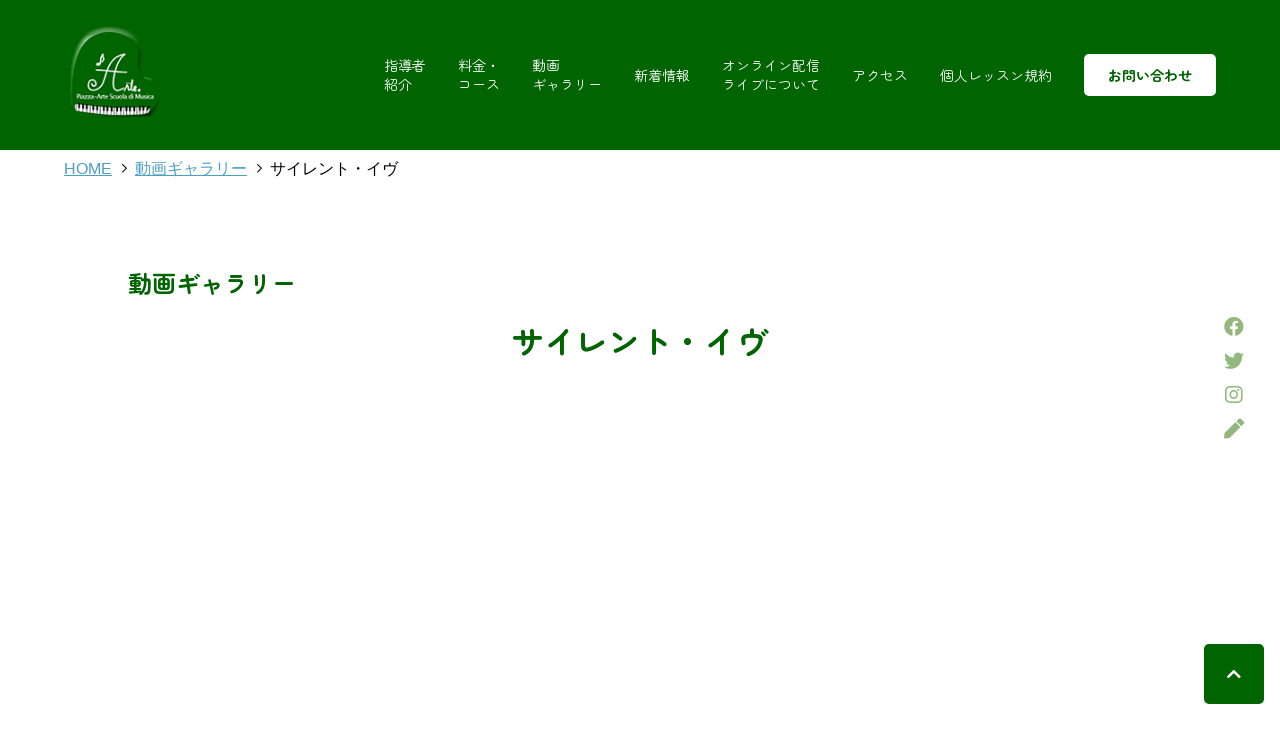

--- FILE ---
content_type: text/html; charset=UTF-8
request_url: https://www.piazza-arte.com/movie/stage/live_series_sound_wave_vol5_1/
body_size: 15294
content:
<!DOCTYPE html>
<html lang="ja">
<head prefix="og: http://ogp.me/ns# fb: http://ogp.me/ns/fb# article: http://ogp.me/ns/article#">
<meta charset=utf-8>
<!-- Global site tag (gtag.js) - Google Analytics -->
<script async src="https://www.googletagmanager.com/gtag/js?id=G-TVBZVV68S8"></script>
<script>
  window.dataLayer = window.dataLayer || [];
  function gtag(){dataLayer.push(arguments);}
  gtag('js', new Date());
  gtag('config', 'UA-159814196-21');
  gtag('config', 'G-TVBZVV68S8');
</script>
<meta name="viewport" content="width=device-width, initial-scale=1.0">
<link rel="canonical" href="https://www.piazza-arte.com/movie/stage/live_series_sound_wave_vol5_1/"><script type="application/ld+json">
{
  "@context":"http://schema.org",
  "@type":"BreadcrumbList",
  "itemListElement":[
    {
      "@type":"ListItem",
      "position": 1,
      "item":{
        "@id":"https://www.piazza-arte.com/",
        "name": "HOME"      }
    },
    {
      "@type":"ListItem",
      "position": 2,
      "item":{
        "@id":"https://www.piazza-arte.com/movie/",
        "name": "動画ギャラリー"      }
    },
    {
      "@type":"ListItem",
      "position": 3,
      "item":{
        "@id":"https://www.piazza-arte.com/movie/stage/live_series_sound_wave_vol5_1/",
        "name": "サイレント・イヴ"      }
    }
  ]
}
</script>
<title>サイレント・イヴ | ピアッツァ・アルテ音楽教室 | 茨城県つくば市の声楽＆合唱＆リコーダーアンサンブルの音楽教室</title>
<meta name="description" content="茨城県つくば市天久保の筑波大学大学会館に程近いテナントで営業しております、「ピアッツァ・アルテ音楽教室（ヴォーカルスクール ピアッツァ・アルテ）」です。">
<meta property="og:type" content="article">
<meta property="og:url" content="https://www.piazza-arte.com/movie/stage/live_series_sound_wave_vol5_1/">
<meta property="og:site_name" content="ピアッツァ・アルテ音楽教室 | 茨城県つくば市の声楽＆合唱＆リコーダーアンサンブルの音楽教室">
<meta property="og:title" content="サイレント・イヴ">
<meta property="og:description" content="茨城県つくば市天久保の筑波大学大学会館に程近いテナントで営業しております、「ピアッツァ・アルテ音楽教室（ヴォーカルスクール ピアッツァ・アルテ）」です。">
<meta property="og:image" content="https://www.piazza-arte.com/upload_images/ogp.png">
<meta name="twitter:card" content="summary_large_image">
<link href="/cmn/images/icon.ico" rel="shortcut icon" type="image/x-icon">
<link rel="apple-touch-icon" href="/cmn/images/apple-touch-icon.png" />
<link href="https://www.piazza-arte.com/mt-static/front/css/fontawesome/css/all.min.css" rel="stylesheet" media="all">
<script src="https://www.piazza-arte.com/cmn/js/externalJsUrl.js"></script>
<script src="https://www.piazza-arte.com/mt-static/front/js/jquery/jquery.js"></script>
<script src="https://www.piazza-arte.com/mt-static/front/js/jquery/jquery.matchHeight.js"></script>
<link href="https://www.piazza-arte.com/mt-static/front/js/slick/slick.css" rel="stylesheet" media="all">
<link href="https://www.piazza-arte.com/mt-static/front/js/slick/slick-theme.css" rel="stylesheet" media="all">
<script src="https://www.piazza-arte.com/mt-static/front/js/slick/slick.js"></script>
<link href="https://www.piazza-arte.com/cmn/css/bootstrap-reboot.css" rel="stylesheet" media="all">
<link href="https://www.piazza-arte.com/cmn/css/cmn.scss" rel="stylesheet" media="all">
<script src="https://www.piazza-arte.com/cmn/js/cmn.js"></script>
<script type="text/javascript" src="https://www.piazza-arte.com/cmn/js/modaal.min.js"></script>
<link rel="stylesheet" href="https://www.piazza-arte.com/cmn/css/modaal.min.css" />
<script type="text/javascript" src="https://www.piazza-arte.com/cmn/js/delighters.js"></script>
<script type="text/javascript" src="https://www.piazza-arte.com/cmn/js/ofi.min.js"></script>
<link href="https://cdnjs.cloudflare.com/ajax/libs/lightbox2/2.7.1/css/lightbox.css" rel="stylesheet">
<script src="https://cdnjs.cloudflare.com/ajax/libs/lightbox2/2.7.1/js/lightbox.min.js" type="text/javascript"></script>
<script type="text/javascript" src="https://www.piazza-arte.com/calendar/js/eventCalenderCmn.js" charset="utf-8"></script>
<script type="text/javascript" src="https://www.piazza-arte.com/calendar/js/eventCalenderPage.js" charset="utf-8"></script>
<link href="https://www.piazza-arte.com/calendar/css/eventCalender.css" rel="stylesheet" type="text/css" media="all" />
<script type="text/javascript" src="https://www.piazza-arte.com/cmn/include_parts/js/includeParts.js" charset="utf-8"></script>
<!-- </head> 直前タグ -->
</head>
<body id="anchorTop">
<!-- <body> 直後タグ -->
<div id="pageId-28" class="page_type_formatted_detail">
<div id="container">
<header id="site_header">
<!--<div id="site_header_title">ロゴ</div>
<div id="site_header_access">
<span class="site_header_access_block"茨城県つくば市天久保3-6-6-104</span>
</div>-->
<div id="site_header_title">
    <a href="/"><img src="/cmn/images/logo.png" alt="ピアッツァ・アルテ音楽教室"></a>
        </div>
<div id="main_nav">
<div id="main_nav_btn">
<a class="menubar">
    <span class="menubar_line menubar_line_top"></span>
    <span class="menubar_line menubar_line_center"></span>
    <span class="menubar_line menubar_line_bottom"></span>
</a>
</div>
<div class="main_nav_menu header"><nav class="main_nav_menu_inner">
<div class="site_header_menu">
    <ul class="main_nav">
        <li><a href="/conductor/">指導者<br class="pc_only">紹介</a></li>
        <!-- <li><a href="/belcanto/">ベルカント・<br class="pc_only">ブレス</a></li> -->
        <li><a href="/price/">料金・<br class="pc_only">コース</a></li>
        <!-- <li><a href="/class/">グループ<br class="pc_only">クラス</a></li> -->
        <!-- <li><a href="/recorder/">リコーダー<br class="pc_only">教室</a></li> -->
        <li><a href="/movie/">動画<br class="pc_only">ギャラリー</a></li>
        <li><a href="/live_blog/">新着情報</a></li>
        <li><a href="/online_live_guide/">オンライン配信<br class="pc_only">ライブについて</a></li>
        <li><a href="/access/">アクセス</a></li>
        <li><a href="/post/index.php/">個人レッスン規約</a></li>
    </ul>
    <div class="cmn_info">
        <div class="cmn_btn">
          <a href="/inqfm/general/" class="btn_typeB"><span>お問い合わせ</span></a>
        </div>
      <!-- SNSヘッダー
        <div class="cmn_sns_header">
                <a href="https://www.facebook.com/profile.php?id=100009380050891" target="_blank"><i class="fab fa-facebook"></i></a>
                <a href="https://twitter.com/hocchan413" target="_blank"><i class="fab fa-twitter"></i></a>
                <a href="https://www.instagram.com/hocchanman/" target="_blank"><i class="fab fa-instagram"></i></a>
                <a href="https://ameblo.jp/kh3721jp" target="_blank"><i class="fas fa-pen"></i></a>
        </div> -->
      <!-- SNS　PC横 -->
      <div class="cmn_sns">
        <a href="https://www.facebook.com/profile.php?id=100009380050891" target="_blank"><i
            class="fab fa-facebook"></i></a>
        <a href="https://twitter.com/hocchan413" target="_blank"><i class="fab fa-twitter"></i></a>
        <a href="https://www.instagram.com/hocchanman/" target="_blank"><i class="fab fa-instagram"></i></a>
          <a href="https://ameblo.jp/kh3721jp" target="_blank"><i class="fas fa-pen"></i></a>
      </div>
    </div>
  </div>
</nav></div>
<div class="main_nav_menu drawer"><nav class="main_nav_menu_inner">
<div class="site_header_menu">
    <ul class="main_nav">
        <li><a href="/conductor/">指導者<br class="pc_only">紹介</a></li>
        <!-- <li><a href="/belcanto/">ベルカント・<br class="pc_only">ブレス</a></li> -->
        <li><a href="/price/">料金・<br class="pc_only">コース</a></li>
        <!-- <li><a href="/class/">グループ<br class="pc_only">クラス</a></li> -->
        <!-- <li><a href="/recorder/">リコーダー<br class="pc_only">教室</a></li> -->
        <li><a href="/movie/">動画<br class="pc_only">ギャラリー</a></li>
        <li><a href="/live_blog/">新着情報</a></li>
        <li><a href="/online_live_guide/">オンライン配信<br class="pc_only">ライブについて</a></li>
        <li><a href="/access/">アクセス</a></li>
        <li><a href="/post/index.php/">個人レッスン規約</a></li>
        <li><a href="/step/">ピアッツァ・アルテ音楽教室の歩み</a></li>
        <li><a href="/inqfm/general/">お問い合わせ</a></li>
        <li><a href="/privacy_policy/">プライバシーポリシー</a></li>
    </ul>
    <div class="cmn_info">
      <!-- SNSヘッダー
        <div class="cmn_sns_header">
        </div> -->
        <a href="/"><img src="/cmn/images/logo.png" class="cmn_logo" alt="ピアッツァ・アルテ音楽教室"></a>
        <p>ピアッツァ・アルテ音楽教室</p>
        <p class="cmn_tel">TEL:029-859-2378<br>（リンパ整体院かえる兼用）</p>
        <p class="cmn_address">〒305-0005<br>茨城県つくば市天久保3-6-6-104</p>
        <div class="cmn_btn">
          <a href="https://www.eguchi-seitai.com/" class="btn_typeB"><span>リンパ整体院かえる</span></a>
          <a href="https://ameblo.jp/kh3721jp" class="btn_typeC" target="_blank"><i
              class="fas fa-pen"></i><span>Amebaブログはこちら</span></a>
        </div>
      <!-- SNS　PC横 -->
      <div class="cmn_sns">
        <a href="https://www.facebook.com/profile.php?id=100009380050891" target="_blank"><i
            class="fab fa-facebook"></i></a>
        <a href="https://twitter.com/hocchan413" target="_blank"><i class="fab fa-twitter"></i></a>
        <a href="https://www.instagram.com/hocchanman/" target="_blank"><i class="fab fa-instagram"></i></a>
      </div>
    </div>
  </div>
</nav></div>
</div><!-- / main_nav -->
</header><!-- / site_header -->
<div id="site_header_space"></div>
<nav id="breadcrumb"><ol>
<li><a href="https://www.piazza-arte.com/">HOME</a></li>
<li><a href="https://www.piazza-arte.com/movie/">動画ギャラリー</a></li>
<li>サイレント・イヴ</li>
</ol></nav>
<div id="colmunContainer" >
<div id="main_col">
<div class="block_ttl">
<div class="content_size">
<p class="title_m">動画ギャラリー</p>
<h1 class="title_l">サイレント・イヴ</h1>
</div>
</div>
<div class="content_size">
<div class="formatted_entry cf">
    <div class="youtube mb_20">
      <iframe width="" height="" src="https://www.youtube.com/embed/3tWpDM8ORW4" frameborder="0" allow="accelerometer; autoplay; encrypted-media; gyroscope; picture-in-picture" allowfullscreen></iframe>
    </div>
      <p>２０１９年１２月　live series sound wave vol.5 ～クリスマスをゆったり楽しむコンサート～　にて</p>
    
</div><!-- class="formatted_entry" -->
</div><!-- class="content_size" -->
</div><!-- / id="main_col" -->
<div id="side_col">
<div class="side_col_menu side_colCategory">
<h3 class="title_l">カテゴリ</h3>
<ul>
<li><a href="https://www.piazza-arte.com/movie/2025/">ピアッツァ・アルテ音楽教室発表会2025</a>
</li>
<li><a href="https://www.piazza-arte.com/movie/live-series-sound-wave/">LIVE Series SOUND WAVE</a>
</li>
<li><a href="https://www.piazza-arte.com/movie/2024/">ピアッツァ・アルテ音楽教室発表会2024</a>
</li>
<li><a href="https://www.piazza-arte.com/movie/2023/">ピアッツァ・アルテ音楽教室発表会2023</a>
</li>
<li><a href="https://www.piazza-arte.com/movie/2022/">ピアッツァ・アルテ音楽教室発表会2022</a>
</li>
<li><a href="https://www.piazza-arte.com/movie/2021/">ピアッツァ・アルテ音楽教室発表会2021</a>
</li>
<li><a href="https://www.piazza-arte.com/movie/2020/">ピアッツァ・アルテ音楽教室　WEB発表会2020</a>
</li>
<li><a href="https://www.piazza-arte.com/movie/2019/">ピアッツァ・アルテ音楽教室発表会2019</a>
</li>
<li><a href="https://www.piazza-arte.com/movie/stage/">ステージの記録（堀部の演奏）</a>
</li>
<li><a href="https://www.piazza-arte.com/movie/student/">ステージの記録（生徒の演奏）</a>
</li>
<li><a href="https://www.piazza-arte.com/movie/interview/">インタビュー動画</a>
</li>
</ul>
</div>
</div><!-- / id="side_col" -->
</div><!-- / id="colmunContainer" -->
</div><!-- / id="container" -->
<footer id="site_footer">
        <ul class="main_nav">
    <li><a href="/conductor/">指導者紹介</a></li>
    <!-- <li><a href="/belcanto/">ベルカント・ブレス</a></li> -->
    <li><a href="/price/">料金・コース</a></li>
    <!-- <li><a href="/class/">グループクラス</a></li> -->
    <!-- <li><a href="/recorder/">リコーダー教室</a></li> -->
    <li><a href="/movie/">動画ギャラリー</a></li>
    <li><a href="/live_blog/">新着情報</a></li>
    <li><a href="https://www.reservestock.jp/page/event_calendar/41089">オンライン配信ライブについて</a></li>
    <li><a href="/access/">アクセス</a></li>
    <li><a href="/step/">ピアッツァ・アルテ音楽教室の歩み</a></li>
    <li><a href="/inqfm/general/">お問い合わせ</a></li>
    <li><a href="/privacy_policy/">プライバシーポリシー</a></li>
</ul>
            <div>
                <div class="site_header_menu">
    <ul class="main_nav">
    </ul>
    <div class="cmn_info">
      <!-- SNSヘッダー
        <div class="cmn_sns_header">
        </div> -->
        <a href="/"><img src="/cmn/images/logo.png" class="cmn_logo" alt="ピアッツァ・アルテ音楽教室"></a>
        <p>ピアッツァ・アルテ音楽教室</p>
        <p class="cmn_tel">TEL:029-859-2378<br>（リンパ整体院かえる兼用）</p>
        <p class="cmn_address">〒305-0005<br>茨城県つくば市天久保3-6-6-104</p>
        <div class="cmn_btn">
          <a href="https://www.eguchi-seitai.com/" class="btn_typeB"><span>リンパ整体院かえる</span></a>
          <a href="https://ameblo.jp/kh3721jp" class="btn_typeC" target="_blank"><i
              class="fas fa-pen"></i><span>Amebaブログはこちら</span></a>
        </div>
      <!-- SNS　PC横 -->
      <div class="cmn_sns">
        <a href="https://www.facebook.com/profile.php?id=100009380050891" target="_blank"><i
            class="fab fa-facebook"></i></a>
        <a href="https://twitter.com/hocchan413" target="_blank"><i class="fab fa-twitter"></i></a>
        <a href="https://www.instagram.com/hocchanman/" target="_blank"><i class="fab fa-instagram"></i></a>
      </div>
    </div>
  </div>
            </div>
            <div id="copyright">
                <small>&copy; 2021　ピアッツァ・アルテ音楽教室.</small>
            </div>
</footer>
<a id="to_top_btn" href="#anchorTop"><i class="fas fa-chevron-up"></i></a>
</div><!-- / id="pageId-*" -->
<!-- </body> 直前タグ -->
<script>
  objectFitImages();
</script>
</body>
</html>


--- FILE ---
content_type: application/javascript
request_url: https://www.piazza-arte.com/cmn/js/cmn.js
body_size: 4296
content:
//ハンバーガーメニュー
$(function() {
    $('.menubar').on('click',function(){
        $('.menubar_line').toggleClass('active');
        $('.main_nav_menu.drawer').fadeToggle();
    });
});
//スマフォで見たときのみ、電話番号に電話リンクを付ける
$(function() {
    var ua = navigator.userAgent;
    if (ua.indexOf('iPhone') > 0 && ua.indexOf('iPod') == -1 || ua.indexOf('Android') > 0 && ua.indexOf('Mobile') > 0 && ua.indexOf('SC-01C') == -1 && ua.indexOf('A1_07') == -1) {
        $('.tel-link').each(function() {
            if ($(this).is('img')) {
                var str = $(this).attr('alt');
                $(this).wrap('<a href="tel:' + str.replace(/-/g, '') + '"></a>');
            } else {
                var str = $(this).text();
                $(this).replaceWith('<a href="tel:' + str.replace(/-/g, '') + '">' + str + '</a>');
            }
        });
    }
});
//スマホ　メインイメージフルスクリーン表示の際の高さ調整
// スマートフォンで全画面表示
/*
$(document).ready(function(){
var hSize = $(window).height();
$('.pageType-topPage .mainImg,.pageType-topPage .mainImg img').height(hSize); // アドレスバーを除いたサイズを付与
});
$(window).resize(function(){ // ページをリサイズした時の処理
var hSize = $(window).height();
$('.pageType-topPage .mainImg,.pageType-topPage .mainImg img').height(hSize); // アドレスバーを除いたサイズを付与
});*/
$(window).on('load',function(){
    var defaultClass = 'imageAutoHight';
    var className_obj = {};
    var regExp = new RegExp('(' + defaultClass + '-[^\'\" \t]+)', 'ig');
    $('[class*=' + defaultClass + '-]').each(function (){
        if(matches = $(this).attr('class').match(regExp)){
            className_obj[matches[0]] = true;
        }
    });
    var setHeight = function (){
        for (var className in className_obj) {
            var maxHeight = 0;
            $("." + className).each(function (){
                if($('img', this).height() > maxHeight){
                    maxHeight = $('img', this).height();
                }
            });
            $("." + className).height(maxHeight);
        }
    }
    setHeight();
    $(window).resize(function() {
        setHeight();
    });
});
//function topSlickList(className, ratioX, ratioY){
function topSlickList(className){
    $(className).slick({
        autoplay:true,
        autoplaySpeed:5000,
        dots:true,
        slidesToShow:4,
        responsive:[
            {
                breakpoint: 1024,
                settings:{
                    slidesToShow:3,
                }
            },
            {
                breakpoint: 768,
                settings:{
                    slidesToShow:2,
                }
            },
            {
                breakpoint: 480,
                settings:{
                    slidesToShow:1,
                }
            },
        ]
    });
/*
    $(className).on('setPosition', function(slick){
        var targetElement = slick.target;
        $(className + ' .slick-slide').height( $(className + ' .slick-slide').width() / ratioX * ratioY);
    });
*/
}
function columnListHightSet(className, ratioX, ratioY){
    $(window).on('load',function(){
        var setHeight = function (){
            $('.' + className + ' .entry_list_col_img').height(
                $('.' + className + ' .entry_list_col_img').width() / ratioX * ratioY
            );
            var maxHeight = 0;
            $("." + className + ' .entry_list_col_item_inner').each(function (){
                if($(this).height() > maxHeight){
                    maxHeight = $(this).height();
                }
            });
            $("." + className + ' .entry_list_col_item_inner').height(maxHeight);
        }
        setHeight();
        $(window).resize(function() {
            setHeight();
        });
    });
}
// ロゴフェード
$(function() {
    setTimeout(function(){
        $('.start p').fadeIn(1600);
    },2000); //フェードイン
    setTimeout(function(){
        $('.start').fadeOut(1000);
    },4000); //フェードアウト
});
// 別ページへのアンカーリンクがズレないよう調整
$(window).on('load',function(){
        if(window.location.hash==""){return;}
        document.getElementById(window.location.hash.slice(1)).scrollIntoView(true);
});